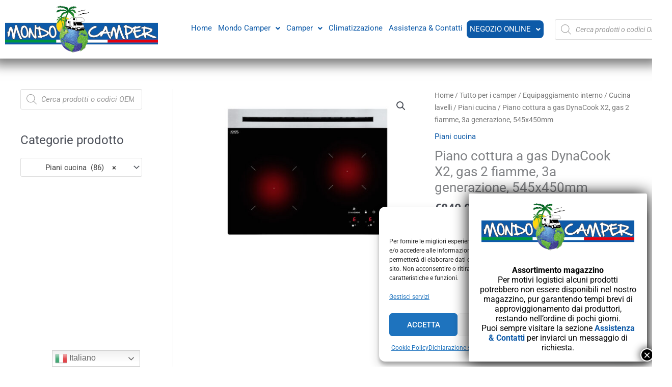

--- FILE ---
content_type: text/css
request_url: https://mondo-camper.it/wp-content/uploads/elementor/css/post-11709.css?ver=1769099481
body_size: 1235
content:
.elementor-11709 .elementor-element.elementor-element-012b4cf > .elementor-container > .elementor-column > .elementor-widget-wrap{align-content:center;align-items:center;}.elementor-11709 .elementor-element.elementor-element-012b4cf:not(.elementor-motion-effects-element-type-background), .elementor-11709 .elementor-element.elementor-element-012b4cf > .elementor-motion-effects-container > .elementor-motion-effects-layer{background-color:#0D5AA8;}.elementor-11709 .elementor-element.elementor-element-012b4cf > .elementor-container{max-width:1240px;}.elementor-11709 .elementor-element.elementor-element-012b4cf{transition:background 0.3s, border 0.3s, border-radius 0.3s, box-shadow 0.3s;padding:0px 0px 0px 0px;}.elementor-11709 .elementor-element.elementor-element-012b4cf > .elementor-background-overlay{transition:background 0.3s, border-radius 0.3s, opacity 0.3s;}.elementor-11709 .elementor-element.elementor-element-f474c86 > .elementor-element-populated{margin:10px 10px 10px 10px;--e-column-margin-right:10px;--e-column-margin-left:10px;}.elementor-11709 .elementor-element.elementor-element-bc08fba{text-align:start;}.elementor-11709 .elementor-element.elementor-element-bc08fba .elementor-heading-title{font-family:"Inder", Sans-serif;font-size:19px;text-decoration:underline;line-height:1em;color:#FFFFFF;}.elementor-11709 .elementor-element.elementor-element-3ca909f .menu-item a.hfe-menu-item{padding-left:0px;padding-right:0px;}.elementor-11709 .elementor-element.elementor-element-3ca909f .menu-item a.hfe-sub-menu-item{padding-left:calc( 0px + 20px );padding-right:0px;}.elementor-11709 .elementor-element.elementor-element-3ca909f .hfe-nav-menu__layout-vertical .menu-item ul ul a.hfe-sub-menu-item{padding-left:calc( 0px + 40px );padding-right:0px;}.elementor-11709 .elementor-element.elementor-element-3ca909f .hfe-nav-menu__layout-vertical .menu-item ul ul ul a.hfe-sub-menu-item{padding-left:calc( 0px + 60px );padding-right:0px;}.elementor-11709 .elementor-element.elementor-element-3ca909f .hfe-nav-menu__layout-vertical .menu-item ul ul ul ul a.hfe-sub-menu-item{padding-left:calc( 0px + 80px );padding-right:0px;}.elementor-11709 .elementor-element.elementor-element-3ca909f .menu-item a.hfe-menu-item, .elementor-11709 .elementor-element.elementor-element-3ca909f .menu-item a.hfe-sub-menu-item{padding-top:12px;padding-bottom:12px;}.elementor-11709 .elementor-element.elementor-element-3ca909f .sub-menu a.hfe-sub-menu-item,
						 .elementor-11709 .elementor-element.elementor-element-3ca909f nav.hfe-dropdown li a.hfe-menu-item,
						 .elementor-11709 .elementor-element.elementor-element-3ca909f nav.hfe-dropdown li a.hfe-sub-menu-item,
						 .elementor-11709 .elementor-element.elementor-element-3ca909f nav.hfe-dropdown-expandible li a.hfe-menu-item,
						 .elementor-11709 .elementor-element.elementor-element-3ca909f nav.hfe-dropdown-expandible li a.hfe-sub-menu-item{padding-top:15px;padding-bottom:15px;}.elementor-11709 .elementor-element.elementor-element-3ca909f .menu-item a.hfe-menu-item, .elementor-11709 .elementor-element.elementor-element-3ca909f .sub-menu a.hfe-sub-menu-item{color:#FFFFFF;}.elementor-11709 .elementor-element.elementor-element-3ca909f .sub-menu,
								.elementor-11709 .elementor-element.elementor-element-3ca909f nav.hfe-dropdown,
								.elementor-11709 .elementor-element.elementor-element-3ca909f nav.hfe-dropdown-expandible,
								.elementor-11709 .elementor-element.elementor-element-3ca909f nav.hfe-dropdown .menu-item a.hfe-menu-item,
								.elementor-11709 .elementor-element.elementor-element-3ca909f nav.hfe-dropdown .menu-item a.hfe-sub-menu-item{background-color:#fff;}.elementor-11709 .elementor-element.elementor-element-3ca909f .sub-menu li.menu-item:not(:last-child),
						.elementor-11709 .elementor-element.elementor-element-3ca909f nav.hfe-dropdown li.menu-item:not(:last-child),
						.elementor-11709 .elementor-element.elementor-element-3ca909f nav.hfe-dropdown-expandible li.menu-item:not(:last-child){border-bottom-style:solid;border-bottom-color:#c4c4c4;border-bottom-width:1px;}.elementor-11709 .elementor-element.elementor-element-c6c7e3a > .elementor-element-populated{margin:10px 10px 10px 10px;--e-column-margin-right:10px;--e-column-margin-left:10px;}.elementor-11709 .elementor-element.elementor-element-f98e83f .elementor-heading-title{font-family:"Inder", Sans-serif;font-size:19px;text-decoration:underline;line-height:1em;color:#FFFFFF;}.elementor-11709 .elementor-element.elementor-element-0eb47b4 > .elementor-widget-container{padding:10px 0px 0px 0px;}.elementor-11709 .elementor-element.elementor-element-0eb47b4 .elementor-icon-list-items:not(.elementor-inline-items) .elementor-icon-list-item:not(:last-child){padding-block-end:calc(15px/2);}.elementor-11709 .elementor-element.elementor-element-0eb47b4 .elementor-icon-list-items:not(.elementor-inline-items) .elementor-icon-list-item:not(:first-child){margin-block-start:calc(15px/2);}.elementor-11709 .elementor-element.elementor-element-0eb47b4 .elementor-icon-list-items.elementor-inline-items .elementor-icon-list-item{margin-inline:calc(15px/2);}.elementor-11709 .elementor-element.elementor-element-0eb47b4 .elementor-icon-list-items.elementor-inline-items{margin-inline:calc(-15px/2);}.elementor-11709 .elementor-element.elementor-element-0eb47b4 .elementor-icon-list-items.elementor-inline-items .elementor-icon-list-item:after{inset-inline-end:calc(-15px/2);}.elementor-11709 .elementor-element.elementor-element-0eb47b4 .elementor-icon-list-icon i{color:#FFFFFF;transition:color 0.3s;}.elementor-11709 .elementor-element.elementor-element-0eb47b4 .elementor-icon-list-icon svg{fill:#FFFFFF;transition:fill 0.3s;}.elementor-11709 .elementor-element.elementor-element-0eb47b4{--e-icon-list-icon-size:25px;--icon-vertical-offset:0px;}.elementor-11709 .elementor-element.elementor-element-0eb47b4 .elementor-icon-list-icon{padding-inline-end:15px;}.elementor-11709 .elementor-element.elementor-element-0eb47b4 .elementor-icon-list-text{color:#FFFFFF;transition:color 0.3s;}.elementor-11709 .elementor-element.elementor-element-dee9afb > .elementor-element-populated{margin:10px 10px 10px 10px;--e-column-margin-right:10px;--e-column-margin-left:10px;}.elementor-11709 .elementor-element.elementor-element-f59ed09 .elementor-heading-title{font-family:"Inder", Sans-serif;font-size:19px;text-decoration:underline;line-height:1em;color:#FFFFFF;}.elementor-11709 .elementor-element.elementor-element-85917d1 > .elementor-widget-container{padding:10px 0px 0px 0px;}.elementor-11709 .elementor-element.elementor-element-85917d1 .elementor-icon-list-items:not(.elementor-inline-items) .elementor-icon-list-item:not(:last-child){padding-block-end:calc(15px/2);}.elementor-11709 .elementor-element.elementor-element-85917d1 .elementor-icon-list-items:not(.elementor-inline-items) .elementor-icon-list-item:not(:first-child){margin-block-start:calc(15px/2);}.elementor-11709 .elementor-element.elementor-element-85917d1 .elementor-icon-list-items.elementor-inline-items .elementor-icon-list-item{margin-inline:calc(15px/2);}.elementor-11709 .elementor-element.elementor-element-85917d1 .elementor-icon-list-items.elementor-inline-items{margin-inline:calc(-15px/2);}.elementor-11709 .elementor-element.elementor-element-85917d1 .elementor-icon-list-items.elementor-inline-items .elementor-icon-list-item:after{inset-inline-end:calc(-15px/2);}.elementor-11709 .elementor-element.elementor-element-85917d1 .elementor-icon-list-icon i{color:#FFFFFF;transition:color 0.3s;}.elementor-11709 .elementor-element.elementor-element-85917d1 .elementor-icon-list-icon svg{fill:#FFFFFF;transition:fill 0.3s;}.elementor-11709 .elementor-element.elementor-element-85917d1{--e-icon-list-icon-size:25px;--icon-vertical-offset:0px;}.elementor-11709 .elementor-element.elementor-element-85917d1 .elementor-icon-list-icon{padding-inline-end:15px;}.elementor-11709 .elementor-element.elementor-element-85917d1 .elementor-icon-list-text{color:#FFFFFF;transition:color 0.3s;}.elementor-11709 .elementor-element.elementor-element-f975ec0 .elementor-heading-title{font-family:"Inder", Sans-serif;font-size:19px;text-decoration:underline;line-height:1em;color:#FFFFFF;}.elementor-11709 .elementor-element.elementor-element-94be9eb .elementor-repeater-item-1ff0240.elementor-social-icon{background-color:#8B2E2E00;}.elementor-11709 .elementor-element.elementor-element-94be9eb .elementor-repeater-item-1ff0240.elementor-social-icon i{color:#FFFFFF;}.elementor-11709 .elementor-element.elementor-element-94be9eb .elementor-repeater-item-1ff0240.elementor-social-icon svg{fill:#FFFFFF;}.elementor-11709 .elementor-element.elementor-element-94be9eb .elementor-repeater-item-38b1faf.elementor-social-icon{background-color:#02010100;}.elementor-11709 .elementor-element.elementor-element-94be9eb .elementor-repeater-item-38b1faf.elementor-social-icon i{color:#FFFFFF;}.elementor-11709 .elementor-element.elementor-element-94be9eb .elementor-repeater-item-38b1faf.elementor-social-icon svg{fill:#FFFFFF;}.elementor-11709 .elementor-element.elementor-element-94be9eb{--grid-template-columns:repeat(0, auto);--icon-size:33px;--grid-column-gap:7px;--grid-row-gap:0px;}.elementor-11709 .elementor-element.elementor-element-94be9eb .elementor-widget-container{text-align:left;}.elementor-11709 .elementor-element.elementor-element-94be9eb > .elementor-widget-container{padding:10px 0px 0px 0px;}.elementor-11709 .elementor-element.elementor-element-94be9eb .elementor-social-icon{background-color:#02010100;--icon-padding:0.1em;}.elementor-11709 .elementor-element.elementor-element-94be9eb .elementor-social-icon i{color:#FBFBFB;}.elementor-11709 .elementor-element.elementor-element-94be9eb .elementor-social-icon svg{fill:#FBFBFB;}.elementor-11709 .elementor-element.elementor-element-e6bcc0e:not(.elementor-motion-effects-element-type-background) > .elementor-widget-wrap, .elementor-11709 .elementor-element.elementor-element-e6bcc0e > .elementor-widget-wrap > .elementor-motion-effects-container > .elementor-motion-effects-layer{background-color:#FFFFFF;}.elementor-11709 .elementor-element.elementor-element-e6bcc0e > .elementor-element-populated{transition:background 0.3s, border 0.3s, border-radius 0.3s, box-shadow 0.3s;}.elementor-11709 .elementor-element.elementor-element-e6bcc0e > .elementor-element-populated > .elementor-background-overlay{transition:background 0.3s, border-radius 0.3s, opacity 0.3s;}.elementor-11709 .elementor-element.elementor-element-7659867 .elementor-button{background-color:#FFD60C;fill:#FFFFFF;color:#FFFFFF;border-style:solid;border-width:2px 2px 2px 2px;border-color:#FFFFFF;}.elementor-11709 .elementor-element.elementor-element-7659867 .elementor-button:hover, .elementor-11709 .elementor-element.elementor-element-7659867 .elementor-button:focus{background-color:#0D5AA8;color:#FFFFFF;border-color:#FFFFFF;}.elementor-11709 .elementor-element.elementor-element-7659867 .elementor-button-content-wrapper{flex-direction:row;}.elementor-11709 .elementor-element.elementor-element-7659867 .elementor-button .elementor-button-content-wrapper{gap:20px;}.elementor-11709 .elementor-element.elementor-element-7659867 .elementor-button:hover svg, .elementor-11709 .elementor-element.elementor-element-7659867 .elementor-button:focus svg{fill:#FFFFFF;}.elementor-11709 .elementor-element.elementor-element-cc45d63 > .elementor-container > .elementor-column > .elementor-widget-wrap{align-content:center;align-items:center;}.elementor-11709 .elementor-element.elementor-element-cc45d63:not(.elementor-motion-effects-element-type-background), .elementor-11709 .elementor-element.elementor-element-cc45d63 > .elementor-motion-effects-container > .elementor-motion-effects-layer{background-color:#FFD60C;}.elementor-11709 .elementor-element.elementor-element-cc45d63{border-style:solid;border-width:1px 0px 0px 0px;border-color:rgba(122,122,122,0.13);transition:background 0.3s, border 0.3s, border-radius 0.3s, box-shadow 0.3s;padding:0px 0px 0px 0px;}.elementor-11709 .elementor-element.elementor-element-cc45d63 > .elementor-background-overlay{transition:background 0.3s, border-radius 0.3s, opacity 0.3s;}.elementor-11709 .elementor-element.elementor-element-063b7fa .hfe-copyright-wrapper{text-align:left;}.elementor-11709 .elementor-element.elementor-element-063b7fa .hfe-copyright-wrapper a, .elementor-11709 .elementor-element.elementor-element-063b7fa .hfe-copyright-wrapper{color:#FFFFFF;}.elementor-11709 .elementor-element.elementor-element-216ef7d .hfe-copyright-wrapper{text-align:right;}.elementor-11709 .elementor-element.elementor-element-216ef7d .hfe-copyright-wrapper a, .elementor-11709 .elementor-element.elementor-element-216ef7d .hfe-copyright-wrapper{color:#FFFFFF;}@media(max-width:1024px) and (min-width:768px){.elementor-11709 .elementor-element.elementor-element-f474c86{width:25%;}.elementor-11709 .elementor-element.elementor-element-c6c7e3a{width:25%;}.elementor-11709 .elementor-element.elementor-element-dee9afb{width:25%;}.elementor-11709 .elementor-element.elementor-element-e6bcc0e{width:25%;}}@media(max-width:1024px){.elementor-11709 .elementor-element.elementor-element-8a51de1 > .elementor-element-populated{padding:0px 0px 0px 0px;}}@media(max-width:767px){.elementor-11709 .elementor-element.elementor-element-012b4cf{padding:50px 10px 10px 10px;}.elementor-11709 .elementor-element.elementor-element-f474c86{width:50%;}.elementor-11709 .elementor-element.elementor-element-f474c86 > .elementor-element-populated{margin:20px 20px 20px 20px;--e-column-margin-right:20px;--e-column-margin-left:20px;}.elementor-11709 .elementor-element.elementor-element-c6c7e3a{width:50%;}.elementor-11709 .elementor-element.elementor-element-c6c7e3a > .elementor-element-populated{margin:20px 20px 20px 20px;--e-column-margin-right:20px;--e-column-margin-left:20px;}.elementor-11709 .elementor-element.elementor-element-dee9afb{width:50%;}.elementor-11709 .elementor-element.elementor-element-dee9afb > .elementor-element-populated{margin:20px 20px 20px 20px;--e-column-margin-right:20px;--e-column-margin-left:20px;}.elementor-11709 .elementor-element.elementor-element-063b7fa .hfe-copyright-wrapper{text-align:center;}.elementor-11709 .elementor-element.elementor-element-216ef7d .hfe-copyright-wrapper{text-align:center;}}